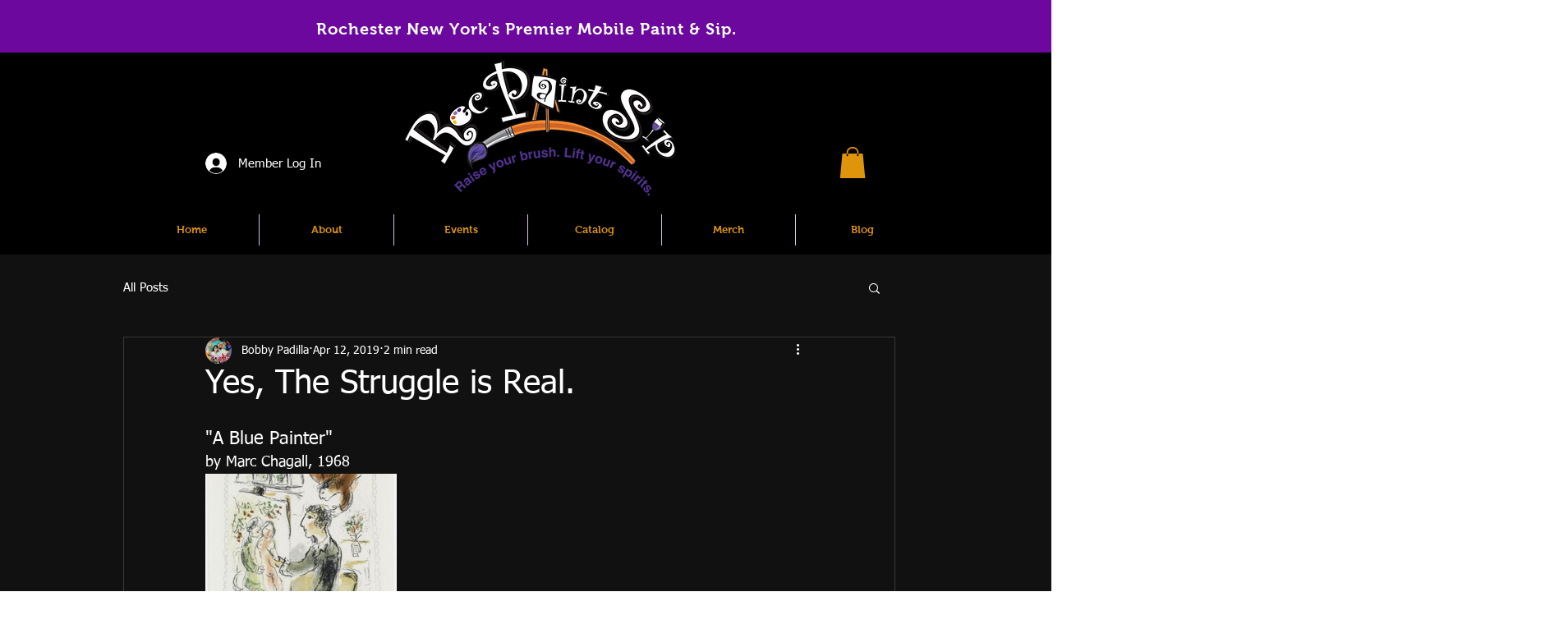

--- FILE ---
content_type: text/css; charset=utf-8
request_url: https://www.rocpaintsip.com/_serverless/pro-gallery-css-v4-server/layoutCss?ver=2&id=c3a3s-not-scoped&items=3445_584_799&container=576.234375_740_313_720&options=gallerySizeType:px%7CenableInfiniteScroll:true%7CtitlePlacement:SHOW_ON_HOVER%7CgridStyle:1%7CimageMargin:20%7CgalleryLayout:2%7CisVertical:false%7CnumberOfImagesPerRow:3%7CgallerySizePx:300%7CcubeRatio:1%7CcubeType:fill%7CgalleryThumbnailsAlignment:bottom%7CthumbnailSpacings:0
body_size: -296
content:
#pro-gallery-c3a3s-not-scoped [data-hook="item-container"][data-idx="0"].gallery-item-container{opacity: 1 !important;display: block !important;transition: opacity .2s ease !important;top: 0px !important;left: 0px !important;right: auto !important;height: 233px !important;width: 233px !important;} #pro-gallery-c3a3s-not-scoped [data-hook="item-container"][data-idx="0"] .gallery-item-common-info-outer{height: 100% !important;} #pro-gallery-c3a3s-not-scoped [data-hook="item-container"][data-idx="0"] .gallery-item-common-info{height: 100% !important;width: 100% !important;} #pro-gallery-c3a3s-not-scoped [data-hook="item-container"][data-idx="0"] .gallery-item-wrapper{width: 233px !important;height: 233px !important;margin: 0 !important;} #pro-gallery-c3a3s-not-scoped [data-hook="item-container"][data-idx="0"] .gallery-item-content{width: 233px !important;height: 233px !important;margin: 0px 0px !important;opacity: 1 !important;} #pro-gallery-c3a3s-not-scoped [data-hook="item-container"][data-idx="0"] .gallery-item-hover{width: 233px !important;height: 233px !important;opacity: 1 !important;} #pro-gallery-c3a3s-not-scoped [data-hook="item-container"][data-idx="0"] .item-hover-flex-container{width: 233px !important;height: 233px !important;margin: 0px 0px !important;opacity: 1 !important;} #pro-gallery-c3a3s-not-scoped [data-hook="item-container"][data-idx="0"] .gallery-item-wrapper img{width: 100% !important;height: 100% !important;opacity: 1 !important;} #pro-gallery-c3a3s-not-scoped .pro-gallery-prerender{height:233px !important;}#pro-gallery-c3a3s-not-scoped {height:233px !important; width:740px !important;}#pro-gallery-c3a3s-not-scoped .pro-gallery-margin-container {height:233px !important;}#pro-gallery-c3a3s-not-scoped .pro-gallery {height:233px !important; width:740px !important;}#pro-gallery-c3a3s-not-scoped .pro-gallery-parent-container {height:233px !important; width:760px !important;}

--- FILE ---
content_type: text/css; charset=utf-8
request_url: https://www.rocpaintsip.com/_serverless/pro-gallery-css-v4-server/layoutCss?ver=2&id=a4sbm-not-scoped&items=3409_687_800&container=1405.234375_740_313_720&options=gallerySizeType:px%7CenableInfiniteScroll:true%7CtitlePlacement:SHOW_ON_HOVER%7CgridStyle:1%7CimageMargin:20%7CgalleryLayout:2%7CisVertical:false%7CnumberOfImagesPerRow:3%7CgallerySizePx:300%7CcubeRatio:1%7CcubeType:fill%7CgalleryThumbnailsAlignment:bottom%7CthumbnailSpacings:0
body_size: -235
content:
#pro-gallery-a4sbm-not-scoped [data-hook="item-container"][data-idx="0"].gallery-item-container{opacity: 1 !important;display: block !important;transition: opacity .2s ease !important;top: 0px !important;left: 0px !important;right: auto !important;height: 233px !important;width: 233px !important;} #pro-gallery-a4sbm-not-scoped [data-hook="item-container"][data-idx="0"] .gallery-item-common-info-outer{height: 100% !important;} #pro-gallery-a4sbm-not-scoped [data-hook="item-container"][data-idx="0"] .gallery-item-common-info{height: 100% !important;width: 100% !important;} #pro-gallery-a4sbm-not-scoped [data-hook="item-container"][data-idx="0"] .gallery-item-wrapper{width: 233px !important;height: 233px !important;margin: 0 !important;} #pro-gallery-a4sbm-not-scoped [data-hook="item-container"][data-idx="0"] .gallery-item-content{width: 233px !important;height: 233px !important;margin: 0px 0px !important;opacity: 1 !important;} #pro-gallery-a4sbm-not-scoped [data-hook="item-container"][data-idx="0"] .gallery-item-hover{width: 233px !important;height: 233px !important;opacity: 1 !important;} #pro-gallery-a4sbm-not-scoped [data-hook="item-container"][data-idx="0"] .item-hover-flex-container{width: 233px !important;height: 233px !important;margin: 0px 0px !important;opacity: 1 !important;} #pro-gallery-a4sbm-not-scoped [data-hook="item-container"][data-idx="0"] .gallery-item-wrapper img{width: 100% !important;height: 100% !important;opacity: 1 !important;} #pro-gallery-a4sbm-not-scoped .pro-gallery-prerender{height:233px !important;}#pro-gallery-a4sbm-not-scoped {height:233px !important; width:740px !important;}#pro-gallery-a4sbm-not-scoped .pro-gallery-margin-container {height:233px !important;}#pro-gallery-a4sbm-not-scoped .pro-gallery {height:233px !important; width:740px !important;}#pro-gallery-a4sbm-not-scoped .pro-gallery-parent-container {height:233px !important; width:760px !important;}